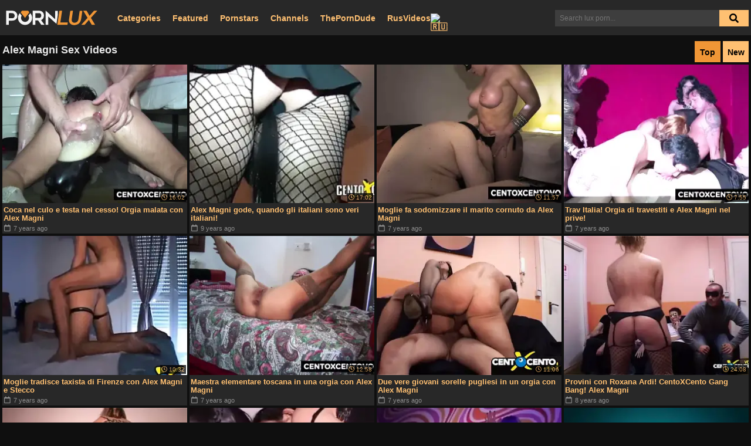

--- FILE ---
content_type: text/html; charset=UTF-8
request_url: https://pornlux.com/pornstar/alex-magni
body_size: 12309
content:
<!doctype html>
<html xml:lang="en" lang="en">

<head>
<meta http-equiv="Content-Type" content="text/html; charset=utf-8"/>
<meta name="viewport" content="width=device-width, initial-scale=1">
<meta name="RATING" content="RTA-5042-1996-1400-1577-RTA" />

<title>Alex Magni's Porn Videos | Pornlux</title>
<meta name="description" content="Watch free XXX videos with pornstar Alex Magni ❤️ right HERE!">

<link rel="shortcut icon" href="/favicon.ico" type="image/x-icon">
<link rel="apple-touch-icon" sizes="180x180" href="/apple-touch-icon.png">
<link rel="icon" type="image/png" sizes="32x32" href="/favicon-32x32.png">
<link rel="icon" type="image/png" sizes="16x16" href="/favicon-16x16.png">
<link rel="manifest" href="/site.webmanifest">
<link rel="mask-icon" href="/safari-pinned-tab.svg" color="#5bbad5">
<meta name="msapplication-TileColor" content="#da532c">
<meta name="theme-color" content="#ffffff">

<script src="/cdn-cgi/scripts/7d0fa10a/cloudflare-static/rocket-loader.min.js" data-cf-settings="04a8fd7fee36b7fd5c4ad5db-|49"></script><link rel="preload" as="style" onload="this.onload=null;this.rel='stylesheet'" href="https://use.fontawesome.com/releases/v5.3.1/css/all.css">
<noscript>
	<link href="https://use.fontawesome.com/releases/v5.3.1/css/all.css" rel="stylesheet" type="text/css" />
</noscript>


<script src="https://analytics.ahrefs.com/analytics.js" data-key="642CBT7+VBQgIU40Wf8F3Q" async type="04a8fd7fee36b7fd5c4ad5db-text/javascript"></script>

<script type="04a8fd7fee36b7fd5c4ad5db-text/javascript" src="/static/main.js?v=6" defer></script>
<style>
html, body, div, span, applet, object, iframe,
h1, h2, h3, h4, h5, h6, p, blockquote, pre,
a, abbr, acronym, address, big, cite, code,
del, dfn, em, img, ins, kbd, q, s, samp,
small, strike, strong, sub, sup, tt, var,
b, u, i, center,
dl, dt, dd, ol, ul, li,
fieldset, form, label, legend,
table, caption, tbody, tfoot, thead, tr, th, td,
article, aside, canvas, details, embed, 
figure, figcaption, footer, header, hgroup, 
menu, nav, output, ruby, section, summary,
time, mark, audio, video {
	margin: 0;
	padding: 0;
	border: 0;
	font-size: 100%;
	font: inherit;
	vertical-align: baseline;
}
/* HTML5 display-role reset for older browsers */
article, aside, details, figcaption, figure, 
footer, header, hgroup, menu, nav, section {
	display: block;
}
body {
	line-height: 1;
}
h1.player-header {
	font-size: 18px;
	padding: 13px;
}
ol, ul {
	list-style: none;
}
blockquote, q {
	quotes: none;
}
blockquote:before, blockquote:after,
q:before, q:after {
	content: '';
	content: none;
}
table {
	border-collapse: collapse;
	border-spacing: 0;
}
textarea, select, input, button { outline: none; }

.logo_image {
	width: 156px;
	height: 26px;
	background-size: 100%;
	background-repeat: no-repeat;
	background-image: url("data:image/svg+xml,%3C%3Fxml version='1.0' encoding='utf-8'%3F%3E%3Csvg version='1.1' id='Layer_1' xmlns='http://www.w3.org/2000/svg' xmlns:xlink='http://www.w3.org/1999/xlink' x='0px' y='0px' viewBox='0 0 1704.3 273.8' style='enable-background:new 0 0 1704.3 273.8;' xml:space='preserve'%3E%3Cstyle type='text/css'%3E .st0%7Bfill:%23F4F4F4;%7D .st1%7Bfill:%23F09636;%7D%0A%3C/style%3E%3Cg%3E%3Cpath class='st0' d='M549.5,182.8c0,28,0,55.3,0,82.9c-16.6,0-32.8,0-49.3,0c0-87.3,0-174.5,0-262.2c2.2,0,4.2,0,6.2,0 c38.2,0,76.3,0,114.5,0c50.9,0,88.1,37.6,88.3,88.6c0.2,32-11.1,58.1-37.5,77c-5,3.5-10.6,6.1-16.2,9.3 c21.4,28.8,42.9,57.8,64.9,87.4c-2.2,0.2-3.6,0.4-4.9,0.4c-16.7,0-33.3-0.1-50,0.1c-3.9,0.1-6.4-1.1-8.7-4.3 c-18.1-25.1-36.5-50.1-54.6-75.2c-2.2-3-4.4-4.3-8.2-4.2c-12.8,0.2-25.7,0.1-38.5,0.1C553.7,182.5,552,182.6,549.5,182.8z M549.9,48c0,30.3,0,60,0,89.8c24.2,0,48,0.5,71.8-0.2c13.4-0.4,23.9-7.5,30.9-19.2c8.8-14.7,8.2-30.3,2.8-45.7 c-5.6-15.9-17.8-24-34.7-24.4c-6-0.2-12-0.2-18-0.2C585.3,47.9,567.8,48,549.9,48z'/%3E%3Cpath class='st0' d='M942.1,247.9c-51.1-46.1-101.2-91.3-152.4-137.4c0,52.4,0,103.8,0,155.3c-16.8,0-32.9,0-49.5,0 c0-87.1,0-174.1,0-261.4c3.2-1.2,5.6-0.1,8.2,2.3C803,56.9,857.6,107,912.1,157.2c1.4,1.3,2.9,2.5,5.3,4.5c0-53,0-105,0-157.4 c17,0,33.4,0,50.5,0c0,1.8,0,3.5,0,5.3c0,20.3,0.6,40.7-0.3,61c-0.6,13.2-3.2,26.4-5.1,39.6c-5.4,37.4-11,74.7-16.5,112.1 C944.8,230.4,943.5,238.6,942.1,247.9z'/%3E%3Cpath class='st0' d='M4.2,3.4c2,0,4,0,6,0c37.3,0,74.7,0,112,0c49.8,0,91.7,42,91.7,91.9c0,30.3-9.8,56-34.9,74.2 c-18,13.1-38.8,18-60.7,18.4c-19.5,0.3-39,0.1-58.5,0.1c-1.8,0-3.6,0-5.7,0c0,26.1,0,51.7,0,77.7c-16.8,0-33.2,0-49.9,0 C4.2,178.5,4.2,91.3,4.2,3.4z M54.2,142c25.2,0,49.8,0.3,74.4-0.2c8.9-0.2,17-4.4,22.7-11.2c13.5-16,15.5-34.4,7.8-53.4 c-7.5-18.6-22.2-28.4-42.2-29c-20-0.5-40-0.2-60-0.2c-0.9,0-1.9,0.3-2.8,0.5C54.2,79.9,54.2,111,54.2,142z'/%3E%3Cpath class='st0' d='M258.6,49.4c8.2,10.3,16.1,20.4,24,30.4c2.9,3.7,5.6,7.5,8.7,10.9c2.3,2.6,2.4,4.6,0.6,7.8 c-21.6,37.8-8.4,83.5,29.9,104.2c41.4,22.3,95.4-1.5,106.9-46.9c5.1-20.4,2.5-39.6-7.9-57.8c-0.8-1.4-1.4-4.1-0.6-5.1 c11.1-14.5,22.5-28.9,33.9-43.3c38,38.8,50.2,114.4,3.4,170.6c-49,58.9-135.8,64-191.7,10.9C211.7,179.9,213.8,98.6,258.6,49.4z'/%3E%3Cpath class='st1' d='M1661.8,265.9c-20.7,0-40.5,0.1-60.3-0.2c-1.4,0-3.2-2-4-3.5c-15.9-27.5-31.7-55.1-47.5-82.6 c-0.9-1.6-1.9-3-3.2-5.1c-8.1,9.3-16,18.3-23.8,27.3c-17.7,20.4-35.4,40.7-53.2,61c-1.1,1.3-2.8,2.8-4.2,2.8 c-19.8,0.2-39.6,0.1-60.5,0.1c5.9-6.6,11.1-12.6,16.4-18.4c31.9-35.4,63.7-70.8,95.7-106.1c3.4-3.8,4-6.3,1.1-10.9 c-25-40.7-49.6-81.6-74.3-122.4c-0.7-1.1-1.2-2.3-2.1-4.1c7.3,0,13.9,0,20.5,0c12.2,0,24.3,0.1,36.5-0.1c3.8-0.1,5.8,1,7.8,4.4 c16.1,28.5,32.5,56.9,48.9,85.3c0.8,1.4,1.7,2.8,2.9,4.6c7.6-8.7,14.9-17,22.2-25.3c19-21.9,38-43.8,57.1-65.6 c1.3-1.5,3.4-3.1,5.1-3.1c19.5-0.2,38.9-0.1,59.5-0.1c-3.5,4-6.4,7.3-9.3,10.5c-35.5,39.5-71,79.1-106.6,118.5 c-2.5,2.8-2,4.6-0.3,7.3c24,39.6,47.8,79.2,71.7,118.7C1659,261,1660.1,263,1661.8,265.9z'/%3E%3Cpath class='st1' d='M1375,4.3c16.6,0,32.9,0,49.7,0c-1.6,11.5-3.2,22.6-4.9,33.8c-3.5,24-7,48-10.7,72 c-3.7,23.4-5.8,47.4-12.2,70.1c-14.6,51.8-50.4,81.1-103.4,88.9c-22.6,3.4-45.2,2.2-66.7-6.7c-30.3-12.6-46.5-35.7-50.8-67.9 c-2.1-15.9,0.3-31.5,2.7-47.1c3.9-25.9,7.7-51.9,11.6-77.8c3.1-20.7,6-41.4,9.2-62.1c0.2-1.2,2.1-3.1,3.2-3.2 C1218,4,1233.5,4,1249.7,4c-1.4,9.6-2.7,18.7-4.1,27.9c-3.8,26.1-7.7,52.3-11.5,78.4c-2.5,16.8-5,33.5-7.5,50.2 c-2,13.2-1.8,26.1,4.1,38.5c7.8,16.1,21,24.5,38.3,26.9c41,5.6,76.4-21.7,82.3-62.6c6-41.9,12.4-83.8,18.7-125.7 c1.5-9.9,2.8-19.7,4.3-29.6C1374.4,6.8,1374.7,5.5,1375,4.3z'/%3E%3Cpath class='st1' d='M1153.2,221.8c-2.2,15.1-4.4,29.4-6.5,43.8c-62.9,0-125.6,0-188.7,0c1.8-12.6,3.6-24.9,5.5-37.2 c4.2-28.4,8.4-56.8,12.6-85.3c4.1-27.9,8.2-55.8,12.4-83.7c2.5-17.1,5.1-34.2,7.6-51.2c0.3-2.2,0.2-4.3,3.4-4.3 c15.5,0.1,30.9,0,47.2,0c-10.7,72.7-21.4,145-32.2,217.9C1061,221.8,1106.8,221.8,1153.2,221.8z'/%3E%3Cpath class='st1' d='M356.5,136.5c-18.4-23.3-36.3-46.1-54.2-68.8c-8-10.2-16-20.5-24.2-30.6c-2.2-2.7-2.7-4.6-0.2-7.6 c6-7.1,11.7-14.5,17.3-21.9c2-2.6,4.1-3.7,7.5-3.7c35.8,0.1,71.7,0.1,107.5,0c3.2,0,5.3,0.9,7.1,3.3c6,7.8,12.2,15.4,18.1,23.2 c0.9,1.2,1.1,4,0.3,5C409.7,69,383.3,102.5,356.5,136.5z'/%3E%3C/g%3E%3C/svg%3E%0A");
}

#mob-bars{
    height: 20px;
    width: 40px;
    position: absolute;
    top: 12px;
    right: 15px;
    display: none;
    cursor: pointer;
}

.ico-bar {
    background: #fff;
    height: 6px;
    width: 100%;
    border-radius: 1px;
    position: absolute;
    left: 0;
    background-color: #FFC072;
}

.ico-bar:first-child {top:0}
.ico-bar:nth-child(2){top:12px}
.ico-bar:nth-child(3){top:24px}

#gotop {
    position: fixed;
    z-index: 50;
    width: 50px;
    height: 50px;
    background: #ccc;
    bottom: 15px;
    right: 15px;
    border-radius: 100%;
    opacity: .8;
}

#gotop:hover{
	cursor: pointer;
	opacity: .9;
}

#gotop > i{
	position: relative;
	color: #828282;
	top: 11px;
	left: 15px;
	font-size: 24px;
}

body {
	background: #0F0F0F;
	font-family: Arial, Helvetica, sans-serif;
	margin: 0 !important;
	padding: 0 !important;
	color: white;
}
.submit_block, .more_btn {
	background: #FFC072;
}
a, .tt-suggestion {
	color: #FFC072;
	text-decoration: none;
}
.main {
	max-width: 1320px;
	margin: 0px auto;
	position: relative;
}
.header_container {
	position: relative;
}
.logo_holder {
	position: absolute;
	width: 100%;
}
.logo {
	margin-top: 18px;
	margin-left: 10px;
	display: inline-block;
}
.search_bar {
	position: absolute;
	right: 4px;
	top: 17px;
}
.header {
	height: 60px;
	margin-bottom: 4px;
}
.header, .thumb_inner, .footer {
	background: #282828;
}
h2, .subheader {
	font-size: 18px;
	line-height: 18px;
	font-weight: 700;
	color: #e8e8e8;
	margin-top: 16px;
	margin-bottom: 14px;
}
input[type="search"]::-ms-clear {  display: none; width : 0; height: 0; }
input[type="search"]::-ms-reveal {  display: none; width : 0; height: 0; }
input[type="search"]::-webkit-search-decoration,
input[type="search"]::-webkit-search-cancel-button,
input[type="search"]::-webkit-search-results-button,
input[type="search"]::-webkit-search-results-decoration { display: none; }
input[type="search"]{
	color: #ddd;
	background: #3e3e3e;
	border: 0px;
	appearance: none;
	-webkit-appearance: none;
}
#search_input {
	width: 280px;
	height: 28px;
	padding-left: 8px;
	vertical-align: top;
	margin-right: 50px;
	font-size: 12px;
	border-radius: 0;
}
.submit {
	border: none;
	background: transparent;
	height: 28px;
	width: 50px;
	position: absolute;
	right: 0px;
	top: 0px;
}
.submit_block {
	position: absolute;
	right: 0px;
	height: 28px;
	width: 50px;
}
.glass_icon {
	color: black;
	position: absolute;
	top: 6px;
	right: 17px;
}
.submit:hover {
	cursor: pointer;
}
.thumbs {
	margin: 0px 2px;
}
.thumb {
	width: 25%;
	position: relative;
	float: left;
}
.thumb_inner {
	margin: 2px;
}
.thumb_img_holder {
	height: 0px;
	padding-bottom: 75%;
	overflow: hidden;
	position: relative;
	display: block;
	background: black;
}
.thumb_img_holder > img {
	height: 100%;
	width: 100%;
	position: absolute;
}
.thumb_preview{
	position: absolute;
	z-index: 999;
	width: 100%;
	height: 100%;
	text-align: center;
}
.preview_video{
	height: 100%;
	pointer-events: none;
}
.thumb_title {
	display: block;
	max-height: 24px;
	overflow: hidden;
	font-size: 13px;
	font-weight: 700;
	padding: 5px 2px;
	margin-bottom: 2px;
	line-height: 14px;
}
.thumb_link {
	position: relative;
	display: block;
}
.timestamp {
	margin: 2px;
	margin-top: 0px;
	color: #8e8e8e;
	font-size: 11px;
	height: 16px;
	display: inline-block;
	position: relative;
	margin-left: 3px;
	bottom: 2px;
}
.thumb_vid_len {
	background: #000;
	position: absolute;
	opacity: .75;
	bottom: 2px;
	right: 2px;
	padding: 2px;
	white-space: nowrap;
	font-size: 10px;
	display: inline-block;
	height: 11px;
}
.vidinfo {
	height: 52px;
}
.thum_vid_len, .thumb_vid_len:hover {
	color: #ccc !important;
}
.timestamp > i {
	display: inline-block;
	font-size: 12px;
	min-width: 13px;
}
.thumb_vid_len > i{
	display: inline-block;
	width: 10px;
}
.rel_item{
	align-items: stretch;
	display: flex;
	height: 24px;
	order: 0;
}
.rel_item.hidden{
	visibility: hidden;
	order: 5;
}
.rel_toggle{
	width: 25px;
}
.rel_toggle > span{
	background: #434343;
	border-radius: 2px;
	width: 100%;
	text-align: center;
	display: inline-block;
	pointer-events: none;
}
i.toggle{
	transform: none;
	line-height: 24px;
	font-size: 14px;
	pointer-events: none;
}
i.toggle.collapsed{
	transform: rotate(180deg);
}
.rel_tag {
	padding: 0 8px;
	display: inline-flex;
	font-size: 12px;
	font-weight: 700;
	line-height: 24px;
	background: #2f2f2f;
	border-radius: 2px;
}
.rel_tag > i, .vidtags > i, .tt-suggestion > i{
	margin-right:3px;
	min-width: 16px;
	display: inline-block;
}
.rel_tag > i{
	line-height: 24px;
}
.rel_tags {
	display: flex;
	flex-flow: wrap;
	overflow: hidden;
	margin: 9px 0 0 0;
	gap: 10px;
}

.rel_tags.collapsed{
	max-height: 58px;
}

.page_nav{
	clear: both;
	text-align: center !important;
	font-size: 15px;
	padding: 15px 0;
	height: 100%;
	width: 100%;
}

.pagination{
	padding: 0 2px;
}

.pagination > li{
	display: inline-block;
	margin: 9px 9px 0 0;
}

.pagination > li.active > span{
	background: #F09636;
	color: #000;
	cursor: default;
}

.pagination > li > a, .pagination > li > span{
	display: block;
	font-size: 20px;
	height: 20px;
	text-decoration: none;
	padding: 7px 13px;
	border: 1px solid #303030;
	border-radius: 2px;
}

.footer {
	font-size: 12px;
	margin-top: 12px;
	padding: 28px 12px 14px 12px;
	color: #aaa;
}

.margin_maker {
	margin-left: 4px;
	margin-right: 4px;
}

.tt-menu {
    background-color: rgba(0, 0, 0, .95);
    width: 100%;
    z-index: 2;
    font-size: 16px;
    line-height: 36px;
    text-align: left;
    position: absolute;
    top: 100%;
    left: 0px;
    z-index: 1000;
}
.tt-dataset {
	padding: 4px;
}

.btn{
	background: #FFC072;
	padding: 0 8px;
	height: 36px;
	display: inline-block;
	font-size: 16px;
	line-height: 38px;
	font-weight: 700;
	text-align: center;
	color: black;
}

.btn > i{
	margin-right: 3px;
}

.btn:hover{
	color: black;
	background: #F09636;
}

.more_btn {
	position: absolute;
	right: 12px;
	top: -9px;
	font-size: 14px;
}

.mobmen {
	opacity: 0.87;
	background: black;
	position: fixed;
	top: 0;
	left: 0;
	width: 100%;
	height: 100%;
	z-index: 3;
}
.mobmen + span {
	position: fixed;
	right: 0;
	top: 0;
	width: 60%;
	height: 100%;
	opacity: 1;
	background: black;
	z-index: 9999;
	border-left: 1px solid #333232;
}
.xgp {
	display: none;
}

.side-header{
	margin-left: 10px;
	margin-top: 15px;
}

.side-header > i{
	margin-right: 4px;
}

.side-list{
	margin-left: 10px;
}

.side-list > li{
	margin-top: 10px;
}

.last-search{
	font-weight: 700;
	font-size: 14px;
}

a:hover, .thumb_link:hover ~ .vidinfo .thumb_title, .tt-cursor, .tt-highlight {
	color: #F09636;
}
.tt-highlight{
	font-weight: bold;
}
.tt-suggestion:hover {
	cursor: pointer;
}
.tt-suggestion.selected, .tt-suggestion:hover {
	background: #2d2d2d;
}
.submit_block:hover, .more_btn.selected {
	background: #F09636;
}
.btn.selected:hover {
	cursor: default;
}
.bmb {
	position: static;
	display: inline-block;
	width: 170px;
	margin-top: 4px;
	margin-bottom: 6px;
}
.centered {
	text-align: center;
}
.navtabs {
	display: flex;
	position: absolute;
	align-items: center;
	left: 200px;
	top: 21px;
	font-size: 14px;
	font-weight: 700;
}
.nta {
	display: inline-flex;
	height: 20px;
	margin-right: 20px;
	align-items: center;
}
#rusvideos-navtab {
	gap: 3px;
}
.xgp > .nta {
	display: block;
	border-bottom: 1px solid #333232;
	padding: 26px 0px 26px 10px;
	font-size: 14px;
	font-weight: 700;
	text-transform: uppercase;
}
.clsr {
	position: absolute;
	left: -40px;
	top: -6px;
	font-size: 60px;
	font-weight: 700;
	color: #d2d2d2;
}
.clear_both{
	clear:both
}


@media (max-width: 1150px) {
	.navtabs {
		left: 180px;
		font-size: 12px;
	}
}
@media (max-width: 1020px) {
	#rusvideos-navtab{
		display: none;
	}
}
@media (max-width: 910px) {
		.thumb {
		width: 33.3333333%;
	}
			#gotop {
		height: 65px;
		width: 65px;
		opacity: .65;
	}
	#gotop > i{
		font-size: 30px;
		left: 20px;
		top: 16px;
	}
}
@media (max-width: 940px) {
	.header {
		height: 102px;
	}
	.search_bar, .logo_holder {
		position: relative;
		display: block;
		top: initial;
		right: initial;
		left: initial;
	}
	.search_bar_wrap {
		text-align: center;
		margin-bottom: 12px;
	}
	.search_bar {
		display: inline-block;
		width: 100%;
	}
	#search_input {
		width: 100%;
		height: 48px;
		font-size: 16px;
		padding-left: 48px;
		margin-right: 0px;
		box-sizing: border-box;
	}
	.logo_holder {
		margin-bottom: 0px;
	}
	.submit_block {
		display: none;
	}
	.logo {
		margin: 14px 0 12px 4px;
	}
	.nta {
		margin: 0;
	}
	.navtabs {
		display: none;
	}
	.glass_icon {
		z-index: 1;
		right: initial;
		left: 9px;
		top: 12px;
		font-size: 24px;
		color: #ccc;
	}
	.submit {
		right: initial;
		left: 0px;
		height: 48px;
		width: 48px;
		z-index: 2;
	}
	#mob-bars{
		display: block;
	}
		.thumbs {
		margin: 0px 2px;
	}
		.more_btn {
		right: 4px;
	}
	.margin_maker {
		margin-left: 4px;
		margin-right: 4px;
	}
	.sortby {
		right: 4px !important;
	}
	
	.rel_tags.collapsed{
		max-height: 52px;
	}
	.rel_tags{
		gap: 4px;
	}
	.rel_tag{
		padding: 0 5px;
	}
}

@media (max-width: 610px) {
		.thumb {
		width: 50%;
	}
		}
@media (max-width: 400px) {
	.not_current {
		display: none;
	}
	h2, .subheader {
		font-size: 16px;
	}
}
@media (max-width: 350px) {
	.nta {
		font-size: 12px;
		margin: 0px 3px;
	}
}
.sortby {
	position: absolute;
	right: 4px;
	top: -6px;
}
.sortby > .more_btn {
	position: relative;
	right: initial;
	top: initial;
	bottom: initial;
	display: inline-block;
	margin-left: 4px;
	width: 28px;
}

.dots-load {
    position: absolute;
    display: inline-block;
    width: 50%;
    height: 10px;
    top: 21px;
    -webkit-transform: translateX(-50%);
    transform: translateX(-50%);
    bottom: 0;
    left: 50%;
    text-align: center;
}

.dots-load>.dot {
    width: 10px;
    height: 10px;
    border-radius: 50%;
    -webkit-animation: dots 2s steps(240) infinite;
    animation: dots 2s steps(240) infinite;
    margin: 0 2px;
    display: inline-block;
    background: #fff;
    -webkit-transform: scale(0,0);
    transform: scale(0,0);
    will-change: transform;
}

.dots-load>.dot:first-child{
    -webkit-animation-delay: -240ms;
    animation-delay: -240ms;
}

.dots-load>.dot:last-child{
    -webkit-animation-delay: 240ms;
    animation-delay: 240ms;
}

#ajax-loading{
    width: 100%;
    margin-top:10px;
}
#ajax-loading .dots-load{
    position: unset;
    display: block;
    transform: none;
    -webkit-transform:none;
    width:100%;
    height: auto;
}

@-webkit-keyframes dots {
    0%,20%,60%,to {
        -webkit-transform: scale(0,0);
    }

    40% {
        -webkit-transform: scale(1,1);
    }
}

@keyframes dots {
    0%,20%,60%,to {
        -webkit-transform: scale(0,0);
        transform: scale(0,0);
    }

    40% {
        -webkit-transform: scale(1,1);
        transform: scale(1,1);
    }
}

</style> 	 </head>
<body>
	<script type="04a8fd7fee36b7fd5c4ad5db-text/javascript">new Image().src = "https://counter.yadro.ru/hit?r"+escape(document.referrer)+((typeof(screen)=="undefined")?"":";s"+screen.width+"*"+screen.height+"*"+(screen.colorDepth?screen.colorDepth:screen.pixelDepth))+";u"+escape(document.URL)+";h"+escape(document.title.substring(0,150))+";"+Math.random();</script><div class="header">
	<div class="main">
		<div class="logo_holder"><a href="/" class="logo" aria-label="Homepage link"><div class="logo_image"></div></a></div>
		<div class="search_bar_wrap">
			<div class="search_bar">
				<div class="submit_block"></div>
				<i class="fas fa-search glass_icon"></i>
				<form action="/videos" id="search_form" data-url="/videos/%query%">
					<input id="search_input" type="search" placeholder="Search lux porn..." name="q" autocomplete="off" />
					<span id="suggest_container"></span>

					<input class="submit" type="submit" value="" aria-label="Search button" />
				</form>
			</div>
		</div>
		<div class="navtabs">
			<a class="nta" href="/categories">Categories</a>
			<a class="nta" href="/videos/featured">Featured</a>
			<a class="nta" href="/pornstars">Pornstars</a>
			<a class="nta" href="/channels">Channels</a>
			<a class="nta" href="https://theporndude.com/" rel="nofollow">ThePornDude</a>
			<a class="nta" id="rusvideos-navtab" href="https://rusvideos.com/" target="_blank" title="Russian porn"><span>RusVideos</span> <img src="https://twemoji.maxcdn.com/v/latest/svg/1f1f7-1f1fa.svg" width="17" height="17" alt="🇷🇺"></a>
		</div>
		<span id="mob-bars" onclick="if (!window.__cfRLUnblockHandlers) return false; $('.xgp').show()" data-cf-modified-04a8fd7fee36b7fd5c4ad5db-=""><span class="ico-bar"></span><span class="ico-bar"></span><span class="ico-bar"></span></span>
	</div>
	<div class="mobmen xgp" onclick="if (!window.__cfRLUnblockHandlers) return false; $('.xgp').hide()" data-cf-modified-04a8fd7fee36b7fd5c4ad5db-="">
	</div>
	<span class="xgp">
		<a class="nta" href="/categories">Categories</a>
		<a class="nta" rel="nofollow" href="/videos/featured">Featured Videos</a>
		<a class="nta" href="/pornstars">Pornstars</a>
		<a class="nta" href="/channels">Channels</a>
		<a class="nta" href="https://rusvideos.com/" target="_blank">Russian porn 🇷🇺</a>

		
		<div class="clsr" onclick="if (!window.__cfRLUnblockHandlers) return false; $('.xgp').hide()" data-cf-modified-04a8fd7fee36b7fd5c4ad5db-="">&times;</div>
	</span>
</div>

<div class="main">

<div style="position:relative">
	<div class="sortby">
        <a class="btn more_btn selected" href="/pornstar/alex-magni">Top</a><a rel="nofollow" class="btn more_btn" href="/pornstar/alex-magni?sort=new">New</a>
	</div>
<h1 class="subheader margin_maker">Alex Magni Sex Videos</h1>
</div>
<script type="04a8fd7fee36b7fd5c4ad5db-text/javascript">
	var query = "alex magni";
	var ajax_url = "/pornstar";
	var next_page = 2;
	var sort = "";
</script>
<div class="thumbs">

						<div class="thumb">
			<div class="thumb_inner">
				<a target="_blank" rel="nofollow" class="thumb_link th_derp" href="/video/xh8839271">
					<div class="thumb_img_holder">
						<div class="thumb_preview" data-preview="4pm.t.44.081x042/172/938/800/gZyQn2i0BNen78VOqTXmDI/a/moc.ndchx.1v-bmuht//:sptth"></div>						<img src="https://t.porniux.com/videos/xh8839271.webp" alt="Coca nel culo e testa nel cesso! Orgia malata con Alex Magni" />
					</div>
					<div class="thumb_vid_len"><i class="far fa-clock"></i> 16:02</div>
				</a>
				<div class="vidinfo">
					<a target="_blank" rel="nofollow" href="/video/xh8839271" class="thumb_title thumb_link">
						Coca nel culo e testa nel cesso! Orgia malata con Alex Magni					</a>
					<div class="timestamp"><i class="far fa-calendar"></i> <span>7 years ago</span></div>
				</div>
			</div>
		</div>
					<div class="thumb">
			<div class="thumb_inner">
				<a target="_blank" rel="nofollow" class="thumb_link th_derp" href="/video/xh5793459">
					<div class="thumb_img_holder">
						<div class="thumb_preview" data-preview="4pm.t.44.081x042/954/397/500/Q6Ci-qGm61LQY7CR0OnC_A/a/moc.ndchx.9v-bmuht//:sptth"></div>						<img src="https://t.porniux.com/videos/xh5793459.webp" alt="Alex Magni gode, quando gli italiani sono veri italiani!" />
					</div>
					<div class="thumb_vid_len"><i class="far fa-clock"></i> 17:02</div>
				</a>
				<div class="vidinfo">
					<a target="_blank" rel="nofollow" href="/video/xh5793459" class="thumb_title thumb_link">
						Alex Magni gode, quando gli italiani sono veri italiani!					</a>
					<div class="timestamp"><i class="far fa-calendar"></i> <span>9 years ago</span></div>
				</div>
			</div>
		</div>
					<div class="thumb">
			<div class="thumb_inner">
				<a target="_blank" rel="nofollow" class="thumb_link th_derp" href="/video/xh9658523">
					<div class="thumb_img_holder">
						<div class="thumb_preview" data-preview="4pm.t.44.081x042/325/856/900/gdiGbhx7UR1H2x11-Tf8tr/a/moc.ndchx.3v-bmuht//:sptth"></div>						<img src="https://t.porniux.com/videos/xh9658523.webp" alt="Moglie fa sodomizzare il marito cornuto da Alex Magni" />
					</div>
					<div class="thumb_vid_len"><i class="far fa-clock"></i> 11:57</div>
				</a>
				<div class="vidinfo">
					<a target="_blank" rel="nofollow" href="/video/xh9658523" class="thumb_title thumb_link">
						Moglie fa sodomizzare il marito cornuto da Alex Magni					</a>
					<div class="timestamp"><i class="far fa-calendar"></i> <span>7 years ago</span></div>
				</div>
			</div>
		</div>
					<div class="thumb">
			<div class="thumb_inner">
				<a target="_blank" rel="nofollow" class="thumb_link th_derp" href="/video/xh8839320">
					<div class="thumb_img_holder">
						<div class="thumb_preview" data-preview="4pm.t.44.081x042/023/938/800/wO8owEmxYk4vhTdFVpODBs/a/moc.ndchx.0v-bmuht//:sptth"></div>						<img src="https://t.porniux.com/videos/xh8839320.webp" alt="Trav Italia! Orgia di travestiti e Alex Magni nel prive!" />
					</div>
					<div class="thumb_vid_len"><i class="far fa-clock"></i> 7:55</div>
				</a>
				<div class="vidinfo">
					<a target="_blank" rel="nofollow" href="/video/xh8839320" class="thumb_title thumb_link">
						Trav Italia! Orgia di travestiti e Alex Magni nel prive!					</a>
					<div class="timestamp"><i class="far fa-calendar"></i> <span>7 years ago</span></div>
				</div>
			</div>
		</div>
					<div class="thumb">
			<div class="thumb_inner">
				<a target="_blank" rel="nofollow" class="thumb_link th_derp" href="/video/xh9095803">
					<div class="thumb_img_holder">
						<div class="thumb_preview" data-preview="4pm.t.44.081x042/308/590/900/gplTYE9dzUePH-X4UGrn_6/a/moc.ndchx.3v-bmuht//:sptth"></div>						<img src="https://t.porniux.com/videos/xh9095803.webp" alt="Moglie tradisce taxista di Firenze con Alex Magni e Stecco" />
					</div>
					<div class="thumb_vid_len"><i class="far fa-clock"></i> 10:32</div>
				</a>
				<div class="vidinfo">
					<a target="_blank" rel="nofollow" href="/video/xh9095803" class="thumb_title thumb_link">
						Moglie tradisce taxista di Firenze con Alex Magni e Stecco					</a>
					<div class="timestamp"><i class="far fa-calendar"></i> <span>7 years ago</span></div>
				</div>
			</div>
		</div>
					<div class="thumb">
			<div class="thumb_inner">
				<a target="_blank" rel="nofollow" class="thumb_link th_derp" href="/video/xh10464162">
					<div class="thumb_img_holder">
						<div class="thumb_preview" data-preview="4pm.t.44.081x042/261/464/010/Afq5bjnqWILmTEHXwNeOTe/a/moc.ndchx.2v-bmuht//:sptth"></div>						<img src="https://t.porniux.com/videos/xh10464162.webp" alt="Maestra elementare toscana in una orgia con Alex Magni" />
					</div>
					<div class="thumb_vid_len"><i class="far fa-clock"></i> 12:58</div>
				</a>
				<div class="vidinfo">
					<a target="_blank" rel="nofollow" href="/video/xh10464162" class="thumb_title thumb_link">
						Maestra elementare toscana in una orgia con Alex Magni					</a>
					<div class="timestamp"><i class="far fa-calendar"></i> <span>7 years ago</span></div>
				</div>
			</div>
		</div>
					<div class="thumb">
			<div class="thumb_inner">
				<a target="_blank" rel="nofollow" class="thumb_link th_derp" href="/video/xh9653115">
					<div class="thumb_img_holder">
						<div class="thumb_preview" data-preview="4pm.t.44.081x042/511/356/900/w_5v-6fRnQKHVzX8u8GoJT/a/moc.ndchx.5v-bmuht//:sptth"></div>						<img src="[data-uri]" data-src="https://t.porniux.com/videos/xh9653115.webp" alt="Due vere giovani sorelle pugliesi in un orgia con Alex Magni" />
					</div>
					<div class="thumb_vid_len"><i class="far fa-clock"></i> 11:06</div>
				</a>
				<div class="vidinfo">
					<a target="_blank" rel="nofollow" href="/video/xh9653115" class="thumb_title thumb_link">
						Due vere giovani sorelle pugliesi in un orgia con Alex Magni					</a>
					<div class="timestamp"><i class="far fa-calendar"></i> <span>7 years ago</span></div>
				</div>
			</div>
		</div>
					<div class="thumb">
			<div class="thumb_inner">
				<a target="_blank" rel="nofollow" class="thumb_link th_derp" href="/video/xh8105473">
					<div class="thumb_img_holder">
						<div class="thumb_preview" data-preview="4pm.t.44.081x042/374/501/800/QzlLVMP_rnVzTtFBStsE2P/a/moc.ndchx.3v-bmuht//:sptth"></div>						<img src="[data-uri]" data-src="https://t.porniux.com/videos/xh8105473.webp" alt="Provini con Roxana Ardi! CentoXCento Gang Bang! Alex Magni" />
					</div>
					<div class="thumb_vid_len"><i class="far fa-clock"></i> 24:08</div>
				</a>
				<div class="vidinfo">
					<a target="_blank" rel="nofollow" href="/video/xh8105473" class="thumb_title thumb_link">
						Provini con Roxana Ardi! CentoXCento Gang Bang! Alex Magni					</a>
					<div class="timestamp"><i class="far fa-calendar"></i> <span>8 years ago</span></div>
				</div>
			</div>
		</div>
					<div class="thumb">
			<div class="thumb_inner">
				<a target="_blank" rel="nofollow" class="thumb_link th_derp" href="/video/xh9095824">
					<div class="thumb_img_holder">
						<div class="thumb_preview" data-preview="4pm.t.44.081x042/428/590/900/gHaCAWc-5DRlgsPnMZnK7r/a/moc.ndchx.4v-bmuht//:sptth"></div>						<img src="[data-uri]" data-src="https://t.porniux.com/videos/xh9095824.webp" alt="Laura milf di Rimini inculata da Alex Magni" />
					</div>
					<div class="thumb_vid_len"><i class="far fa-clock"></i> 10:51</div>
				</a>
				<div class="vidinfo">
					<a target="_blank" rel="nofollow" href="/video/xh9095824" class="thumb_title thumb_link">
						Laura milf di Rimini inculata da Alex Magni					</a>
					<div class="timestamp"><i class="far fa-calendar"></i> <span>7 years ago</span></div>
				</div>
			</div>
		</div>
					<div class="thumb">
			<div class="thumb_inner">
				<a target="_blank" rel="nofollow" class="thumb_link th_derp" href="/video/xh9095782">
					<div class="thumb_img_holder">
						<div class="thumb_preview" data-preview="4pm.t.44.081x042/287/590/900/AivkQ6NnN71JUrkwHkIaEg/a/moc.ndchx.2v-bmuht//:sptth"></div>						<img src="[data-uri]" data-src="https://t.porniux.com/videos/xh9095782.webp" alt="Giovani curiose scopano Alex Magni! Fighe e maiale!" />
					</div>
					<div class="thumb_vid_len"><i class="far fa-clock"></i> 10:33</div>
				</a>
				<div class="vidinfo">
					<a target="_blank" rel="nofollow" href="/video/xh9095782" class="thumb_title thumb_link">
						Giovani curiose scopano Alex Magni! Fighe e maiale!					</a>
					<div class="timestamp"><i class="far fa-calendar"></i> <span>7 years ago</span></div>
				</div>
			</div>
		</div>
					<div class="thumb">
			<div class="thumb_inner">
				<a target="_blank" rel="nofollow" class="thumb_link th_derp" href="/video/xh6181841">
					<div class="thumb_img_holder">
						<div class="thumb_preview" data-preview="4pm.t.44.081x042/148/181/600/gvPZc5x7GWSRUfk4eFxV8A/a/moc.ndchx.1v-bmuht//:sptth"></div>						<img src="[data-uri]" data-src="https://t.porniux.com/videos/xh6181841.webp" alt="EUROPEI DI CALCIO... occhio ad ALEX MAGNI" />
					</div>
					<div class="thumb_vid_len"><i class="far fa-clock"></i> 1:20</div>
				</a>
				<div class="vidinfo">
					<a target="_blank" rel="nofollow" href="/video/xh6181841" class="thumb_title thumb_link">
						EUROPEI DI CALCIO... occhio ad ALEX MAGNI					</a>
					<div class="timestamp"><i class="far fa-calendar"></i> <span>9 years ago</span></div>
				</div>
			</div>
		</div>
					<div class="thumb">
			<div class="thumb_inner">
				<a target="_blank" rel="nofollow" class="thumb_link th_derp" href="/video/xh10464193">
					<div class="thumb_img_holder">
						<div class="thumb_preview" data-preview="4pm.t.44.081x042/391/464/010/wvv08wbz15ZUA39yGgIXPq/a/moc.ndchx.3v-bmuht//:sptth"></div>						<img src="[data-uri]" data-src="https://t.porniux.com/videos/xh10464193.webp" alt="Alex Magni  umilia e piscia in faccia a vecchia depravata" />
					</div>
					<div class="thumb_vid_len"><i class="far fa-clock"></i> 12:28</div>
				</a>
				<div class="vidinfo">
					<a target="_blank" rel="nofollow" href="/video/xh10464193" class="thumb_title thumb_link">
						Alex Magni  umilia e piscia in faccia a vecchia depravata					</a>
					<div class="timestamp"><i class="far fa-calendar"></i> <span>7 years ago</span></div>
				</div>
			</div>
		</div>
					<div class="thumb">
			<div class="thumb_inner">
				<a target="_blank" rel="nofollow" class="thumb_link th_derp" href="/video/xhxhDjsQw">
					<div class="thumb_img_holder">
						<div class="thumb_preview" data-preview="4pm.562h.t.87.892x625/587/053/320/w7JcH_PlZaKyqwrHR7nezo/a/moc.ndchx.5v-bmuht//:sptth"></div>						<img src="[data-uri]" data-src="https://t.porniux.com/videos/xhxhDjsQw.webp" alt="The tiger from Bergamo Syria enjoys and squirts with Alex Magni and Sissy Neri" />
					</div>
					<div class="thumb_vid_len"><i class="far fa-clock"></i> 10:18</div>
				</a>
				<div class="vidinfo">
					<a target="_blank" rel="nofollow" href="/video/xhxhDjsQw" class="thumb_title thumb_link">
						The tiger from Bergamo Syria enjoys and squirts with Alex Magni and Sissy Neri					</a>
					<div class="timestamp"><i class="far fa-calendar"></i> <span>2 years ago</span></div>
				</div>
			</div>
		</div>
					<div class="thumb">
			<div class="thumb_inner">
				<a target="_blank" rel="nofollow" class="thumb_link th_derp" href="/video/xh11523139">
					<div class="thumb_img_holder">
						<div class="thumb_preview" data-preview="4pm.t.44.081x042/931/325/110/A16cPpTiirj59rGiGR5lei/a/moc.ndchx.9v-bmuht//:sptth"></div>						<img src="[data-uri]" data-src="https://t.porniux.com/videos/xh11523139.webp" alt="Orgia a Firenze con Roberta Farnese ed Alex Magni" />
					</div>
					<div class="thumb_vid_len"><i class="far fa-clock"></i> 11:08</div>
				</a>
				<div class="vidinfo">
					<a target="_blank" rel="nofollow" href="/video/xh11523139" class="thumb_title thumb_link">
						Orgia a Firenze con Roberta Farnese ed Alex Magni					</a>
					<div class="timestamp"><i class="far fa-calendar"></i> <span>6 years ago</span></div>
				</div>
			</div>
		</div>
					<div class="thumb">
			<div class="thumb_inner">
				<a target="_blank" rel="nofollow" class="thumb_link th_derp" href="/video/xhxh4tB2R">
					<div class="thumb_img_holder">
						<div class="thumb_preview" data-preview="4pm.562h.t.87.892x625/323/915/220/wFugZiQ0pbY-DrwSDtzBAA/a/moc.ndchx.3v-bmuht//:sptth"></div>						<img src="[data-uri]" data-src="https://t.porniux.com/videos/xhxh4tB2R.webp" alt="Swinger's wife has fun with Alex Magni" />
					</div>
					<div class="thumb_vid_len"><i class="far fa-clock"></i> 11:37</div>
				</a>
				<div class="vidinfo">
					<a target="_blank" rel="nofollow" href="/video/xhxh4tB2R" class="thumb_title thumb_link">
						Swinger's wife has fun with Alex Magni					</a>
					<div class="timestamp"><i class="far fa-calendar"></i> <span>3 years ago</span></div>
				</div>
			</div>
		</div>
					<div class="thumb">
			<div class="thumb_inner">
				<a target="_blank" rel="nofollow" class="thumb_link th_derp" href="/video/xh11519202">
					<div class="thumb_img_holder">
						<div class="thumb_preview" data-preview="4pm.t.44.081x042/202/915/110/w5kLXlqV4K53VzjwaDjLqp/a/moc.ndchx.2v-bmuht//:sptth"></div>						<img src="[data-uri]" data-src="https://t.porniux.com/videos/xh11519202.webp" alt="POV di Alex Magni con Lena e la Maestrina" />
					</div>
					<div class="thumb_vid_len"><i class="far fa-clock"></i> 12:15</div>
				</a>
				<div class="vidinfo">
					<a target="_blank" rel="nofollow" href="/video/xh11519202" class="thumb_title thumb_link">
						POV di Alex Magni con Lena e la Maestrina					</a>
					<div class="timestamp"><i class="far fa-calendar"></i> <span>6 years ago</span></div>
				</div>
			</div>
		</div>
					<div class="thumb">
			<div class="thumb_inner">
				<a target="_blank" rel="nofollow" class="thumb_link th_derp" href="/video/xhxhztvR4">
					<div class="thumb_img_holder">
						<div class="thumb_preview" data-preview="4pm.562h.t.87.892x625/785/329/420/wMAuJZr9o2u7wLtpUOY5La/a/moc.ndchx.7v-bmuht//:sptth"></div>						<img src="[data-uri]" data-src="https://t.porniux.com/videos/xhxhztvR4.webp" alt="Marian kicks Alex Magni's ass! Madness CentoxCento" />
					</div>
					<div class="thumb_vid_len"><i class="far fa-clock"></i> 10:33</div>
				</a>
				<div class="vidinfo">
					<a target="_blank" rel="nofollow" href="/video/xhxhztvR4" class="thumb_title thumb_link">
						Marian kicks Alex Magni's ass! Madness CentoxCento					</a>
					<div class="timestamp"><i class="far fa-calendar"></i> <span>1 year ago</span></div>
				</div>
			</div>
		</div>
					<div class="thumb">
			<div class="thumb_inner">
				<a target="_blank" rel="nofollow" class="thumb_link th_derp" href="/video/xhxhChmZ4">
					<div class="thumb_img_holder">
						<div class="thumb_preview" data-preview="4pm.562h.t.87.892x625/273/216/220/A2YB7vkHnh0aYgxOH0dABB/a/moc.ndchx.2v-bmuht//:sptth"></div>						<img src="[data-uri]" data-src="https://t.porniux.com/videos/xhxhChmZ4.webp" alt="Sissy Neri fucked by Alex Magni in Florence" />
					</div>
					<div class="thumb_vid_len"><i class="far fa-clock"></i> 11:00</div>
				</a>
				<div class="vidinfo">
					<a target="_blank" rel="nofollow" href="/video/xhxhChmZ4" class="thumb_title thumb_link">
						Sissy Neri fucked by Alex Magni in Florence					</a>
					<div class="timestamp"><i class="far fa-calendar"></i> <span>3 years ago</span></div>
				</div>
			</div>
		</div>
					<div class="thumb">
			<div class="thumb_inner">
				<a target="_blank" rel="nofollow" class="thumb_link th_derp" href="/video/xhxh2hO3J">
					<div class="thumb_img_holder">
						<div class="thumb_preview" data-preview="4pm.562h.t.87.892x625/724/501/320/gqr3ImbfdJJnyC5UY-qese/a/moc.ndchx.7v-bmuht//:sptth"></div>						<img src="[data-uri]" data-src="https://t.porniux.com/videos/xhxh2hO3J.webp" alt="Alessia Di Pesaro returns to Alex Magni and his friends" />
					</div>
					<div class="thumb_vid_len"><i class="far fa-clock"></i> 10:43</div>
				</a>
				<div class="vidinfo">
					<a target="_blank" rel="nofollow" href="/video/xhxh2hO3J" class="thumb_title thumb_link">
						Alessia Di Pesaro returns to Alex Magni and his friends					</a>
					<div class="timestamp"><i class="far fa-calendar"></i> <span>2 years ago</span></div>
				</div>
			</div>
		</div>
					<div class="thumb">
			<div class="thumb_inner">
				<a target="_blank" rel="nofollow" class="thumb_link th_derp" href="/video/xhxhF3SK0">
					<div class="thumb_img_holder">
						<div class="thumb_preview" data-preview="4pm.562h.t.87.892x625/386/565/220/Q9BlW-D6T8hwrwEvQxq1zm/a/moc.ndchx.3v-bmuht//:sptth"></div>						<img src="[data-uri]" data-src="https://t.porniux.com/videos/xhxhF3SK0.webp" alt="Sofia Siena and Alex Magni fuck Sharon the Drag Queen" />
					</div>
					<div class="thumb_vid_len"><i class="far fa-clock"></i> 10:09</div>
				</a>
				<div class="vidinfo">
					<a target="_blank" rel="nofollow" href="/video/xhxhF3SK0" class="thumb_title thumb_link">
						Sofia Siena and Alex Magni fuck Sharon the Drag Queen					</a>
					<div class="timestamp"><i class="far fa-calendar"></i> <span>3 years ago</span></div>
				</div>
			</div>
		</div>
					<div class="thumb">
			<div class="thumb_inner">
				<a target="_blank" rel="nofollow" class="thumb_link th_derp" href="/video/xhxh4CqDu">
					<div class="thumb_img_holder">
						<div class="thumb_preview" data-preview="4pm.562h.t.87.892x625/153/459/120/Q383tYV4Fu-SvplWTurByt/a/moc.ndchx.1v-bmuht//:sptth"></div>						<img src="[data-uri]" data-src="https://t.porniux.com/videos/xhxh4CqDu.webp" alt="Alex Magni makes two fat pigs scream and enjoy" />
					</div>
					<div class="thumb_vid_len"><i class="far fa-clock"></i> 10:33</div>
				</a>
				<div class="vidinfo">
					<a target="_blank" rel="nofollow" href="/video/xhxh4CqDu" class="thumb_title thumb_link">
						Alex Magni makes two fat pigs scream and enjoy					</a>
					<div class="timestamp"><i class="far fa-calendar"></i> <span>3 years ago</span></div>
				</div>
			</div>
		</div>
					<div class="thumb">
			<div class="thumb_inner">
				<a target="_blank" rel="nofollow" class="thumb_link th_derp" href="/video/xhxhi88Rx">
					<div class="thumb_img_holder">
						<div class="thumb_preview" data-preview="4pm.t.44.081x042/746/489/610/QFzLCksUzVtmfDOUkUyVtn/a/moc.ndchx.7v-bmuht//:sptth"></div>						<img src="[data-uri]" data-src="https://t.porniux.com/videos/xhxhi88Rx.webp" alt="Renzo and Lucia, swinger couple perform with Alex Magni and R" />
					</div>
					<div class="thumb_vid_len"><i class="far fa-clock"></i> 10:20</div>
				</a>
				<div class="vidinfo">
					<a target="_blank" rel="nofollow" href="/video/xhxhi88Rx" class="thumb_title thumb_link">
						Renzo and Lucia, swinger couple perform with Alex Magni and R					</a>
					<div class="timestamp"><i class="far fa-calendar"></i> <span>5 years ago</span></div>
				</div>
			</div>
		</div>
					<div class="thumb">
			<div class="thumb_inner">
				<a target="_blank" rel="nofollow" class="thumb_link th_derp" href="/video/xh11986856">
					<div class="thumb_img_holder">
						<div class="thumb_preview" data-preview="4pm.t.44.081x042/658/689/110/AEBsKYkTMIoPrUADjq7Urc/a/moc.ndchx.6v-bmuht//:sptth"></div>						<img src="[data-uri]" data-src="https://t.porniux.com/videos/xh11986856.webp" alt="Two Italian women willing to do anything with Alex Magni and" />
					</div>
					<div class="thumb_vid_len"><i class="far fa-clock"></i> 8:13</div>
				</a>
				<div class="vidinfo">
					<a target="_blank" rel="nofollow" href="/video/xh11986856" class="thumb_title thumb_link">
						Two Italian women willing to do anything with Alex Magni and					</a>
					<div class="timestamp"><i class="far fa-calendar"></i> <span>6 years ago</span></div>
				</div>
			</div>
		</div>
					<div class="thumb">
			<div class="thumb_inner">
				<a target="_blank" rel="nofollow" class="thumb_link th_derp" href="/video/xhxhlw9Ls">
					<div class="thumb_img_holder">
						<div class="thumb_preview" data-preview="4pm.t.44.081x042/389/603/910/Aau4lItGF_ZWDfAl0ewoGH/a/moc.ndchx.3v-bmuht//:sptth"></div>						<img src="[data-uri]" data-src="https://t.porniux.com/videos/xhxhlw9Ls.webp" alt="Vanessa di Follonica screams and enjoys Alex Magni's cock" />
					</div>
					<div class="thumb_vid_len"><i class="far fa-clock"></i> 7:27</div>
				</a>
				<div class="vidinfo">
					<a target="_blank" rel="nofollow" href="/video/xhxhlw9Ls" class="thumb_title thumb_link">
						Vanessa di Follonica screams and enjoys Alex Magni's cock					</a>
					<div class="timestamp"><i class="far fa-calendar"></i> <span>4 years ago</span></div>
				</div>
			</div>
		</div>
					<div class="thumb">
			<div class="thumb_inner">
				<a target="_blank" rel="nofollow" class="thumb_link th_derp" href="/video/xh13681846">
					<div class="thumb_img_holder">
						<div class="thumb_preview" data-preview="4pm.t.44.081x042/648/186/310/QM8LcUAHxVhwNJ7vFhv0R7/a/moc.ndchx.6v-bmuht//:sptth"></div>						<img src="[data-uri]" data-src="https://t.porniux.com/videos/xh13681846.webp" alt="Bisexual sucks Alex Magni and fucks girlfriend and friend" />
					</div>
					<div class="thumb_vid_len"><i class="far fa-clock"></i> 10:22</div>
				</a>
				<div class="vidinfo">
					<a target="_blank" rel="nofollow" href="/video/xh13681846" class="thumb_title thumb_link">
						Bisexual sucks Alex Magni and fucks girlfriend and friend					</a>
					<div class="timestamp"><i class="far fa-calendar"></i> <span>5 years ago</span></div>
				</div>
			</div>
		</div>
					<div class="thumb">
			<div class="thumb_inner">
				<a target="_blank" rel="nofollow" class="thumb_link th_derp" href="/video/xhxhaplLv">
					<div class="thumb_img_holder">
						<div class="thumb_preview" data-preview="4pm.562h.t.87.892x625/572/811/220/QDhADTFeMAoXGfyTmoTaAg/a/moc.ndchx.5v-bmuht//:sptth"></div>						<img src="[data-uri]" data-src="https://t.porniux.com/videos/xhxhaplLv.webp" alt="Pregnant lesbian slut with friend and takes Alex Magni's cock" />
					</div>
					<div class="thumb_vid_len"><i class="far fa-clock"></i> 10:34</div>
				</a>
				<div class="vidinfo">
					<a target="_blank" rel="nofollow" href="/video/xhxhaplLv" class="thumb_title thumb_link">
						Pregnant lesbian slut with friend and takes Alex Magni's cock					</a>
					<div class="timestamp"><i class="far fa-calendar"></i> <span>3 years ago</span></div>
				</div>
			</div>
		</div>
					<div class="thumb">
			<div class="thumb_inner">
				<a target="_blank" rel="nofollow" class="thumb_link th_derp" href="/video/xhxhbncid">
					<div class="thumb_img_holder">
						<div class="thumb_preview" data-preview="4pm.t.44.081x042/362/644/610/gGxu8xrws9xzLr0XskFhWI/a/moc.ndchx.3v-bmuht//:sptth"></div>						<img src="[data-uri]" data-src="https://t.porniux.com/videos/xhxhbncid.webp" alt="Sissy Neri is back to fuck with Alex Magni and his friends" />
					</div>
					<div class="thumb_vid_len"><i class="far fa-clock"></i> 11:50</div>
				</a>
				<div class="vidinfo">
					<a target="_blank" rel="nofollow" href="/video/xhxhbncid" class="thumb_title thumb_link">
						Sissy Neri is back to fuck with Alex Magni and his friends					</a>
					<div class="timestamp"><i class="far fa-calendar"></i> <span>5 years ago</span></div>
				</div>
			</div>
		</div>
					<div class="thumb">
			<div class="thumb_inner">
				<a target="_blank" rel="nofollow" class="thumb_link th_derp" href="/video/xhxhwPk4x">
					<div class="thumb_img_holder">
						<div class="thumb_preview" data-preview="4pm.562h.t.87.892x625/445/480/320/QaaNWHfGc5SwWNM0HY6PLf/a/moc.ndchx.4v-bmuht//:sptth"></div>						<img src="[data-uri]" data-src="https://t.porniux.com/videos/xhxhwPk4x.webp" alt="Alex Magni and Gavino fuck the widow's ass" />
					</div>
					<div class="thumb_vid_len"><i class="far fa-clock"></i> 10:18</div>
				</a>
				<div class="vidinfo">
					<a target="_blank" rel="nofollow" href="/video/xhxhwPk4x" class="thumb_title thumb_link">
						Alex Magni and Gavino fuck the widow's ass					</a>
					<div class="timestamp"><i class="far fa-calendar"></i> <span>2 years ago</span></div>
				</div>
			</div>
		</div>
					<div class="thumb">
			<div class="thumb_inner">
				<a target="_blank" rel="nofollow" class="thumb_link th_derp" href="/video/xhxhiEVRA">
					<div class="thumb_img_holder">
						<div class="thumb_preview" data-preview="4pm.562h.t.87.892x625/135/498/120/gA8YCY2VJI1PT0dhXX0mJq/a/moc.ndchx.1v-bmuht//:sptth"></div>						<img src="[data-uri]" data-src="https://t.porniux.com/videos/xhxhiEVRA.webp" alt="Alex Magni Fucks Young BBW Amalia 90kg" />
					</div>
					<div class="thumb_vid_len"><i class="far fa-clock"></i> 10:10</div>
				</a>
				<div class="vidinfo">
					<a target="_blank" rel="nofollow" href="/video/xhxhiEVRA" class="thumb_title thumb_link">
						Alex Magni Fucks Young BBW Amalia 90kg					</a>
					<div class="timestamp"><i class="far fa-calendar"></i> <span>3 years ago</span></div>
				</div>
			</div>
		</div>
					<div class="thumb">
			<div class="thumb_inner">
				<a target="_blank" rel="nofollow" class="thumb_link th_derp" href="/video/xhxhGEwOt">
					<div class="thumb_img_holder">
						<div class="thumb_preview" data-preview="4pm.562h.t.87.892x625/494/219/120/gNf37c6W7ifMUFw0t0vAMp/a/moc.ndchx.4v-bmuht//:sptth"></div>						<img src="[data-uri]" data-src="https://t.porniux.com/videos/xhxhGEwOt.webp" alt="Two Turin MILFs with incredible asses tried out by Alex Magni" />
					</div>
					<div class="thumb_vid_len"><i class="far fa-clock"></i> 10:58</div>
				</a>
				<div class="vidinfo">
					<a target="_blank" rel="nofollow" href="/video/xhxhGEwOt" class="thumb_title thumb_link">
						Two Turin MILFs with incredible asses tried out by Alex Magni					</a>
					<div class="timestamp"><i class="far fa-calendar"></i> <span>3 years ago</span></div>
				</div>
			</div>
		</div>
					<div class="thumb">
			<div class="thumb_inner">
				<a target="_blank" rel="nofollow" class="thumb_link th_derp" href="/video/xh13862877">
					<div class="thumb_img_holder">
						<div class="thumb_preview" data-preview="4pm.t.44.081x042/778/268/310/wOTQW_FZV7dTTGl77skYxl/a/moc.ndchx.7v-bmuht//:sptth"></div>						<img src="[data-uri]" data-src="https://t.porniux.com/videos/xh13862877.webp" alt="Alex Magni gets pissed in the face by Fabiola di Imola" />
					</div>
					<div class="thumb_vid_len"><i class="far fa-clock"></i> 13:24</div>
				</a>
				<div class="vidinfo">
					<a target="_blank" rel="nofollow" href="/video/xh13862877" class="thumb_title thumb_link">
						Alex Magni gets pissed in the face by Fabiola di Imola					</a>
					<div class="timestamp"><i class="far fa-calendar"></i> <span>5 years ago</span></div>
				</div>
			</div>
		</div>
					<div class="thumb">
			<div class="thumb_inner">
				<a target="_blank" rel="nofollow" class="thumb_link th_derp" href="/video/xhxh8tMjp">
					<div class="thumb_img_holder">
						<div class="thumb_preview" data-preview="4pm.562h.t.87.892x625/614/377/120/Qs-DO-jF0HB8J0E3_0J1A5/a/moc.ndchx.6v-bmuht//:sptth"></div>						<img src="[data-uri]" data-src="https://t.porniux.com/videos/xhxh8tMjp.webp" alt="Vanessa Ladarei and Morena Capoccia with Alex Magni" />
					</div>
					<div class="thumb_vid_len"><i class="far fa-clock"></i> 10:59</div>
				</a>
				<div class="vidinfo">
					<a target="_blank" rel="nofollow" href="/video/xhxh8tMjp" class="thumb_title thumb_link">
						Vanessa Ladarei and Morena Capoccia with Alex Magni					</a>
					<div class="timestamp"><i class="far fa-calendar"></i> <span>4 years ago</span></div>
				</div>
			</div>
		</div>
					<div class="thumb">
			<div class="thumb_inner">
				<a target="_blank" rel="nofollow" class="thumb_link th_derp" href="/video/xh11981414">
					<div class="thumb_img_holder">
						<div class="thumb_preview" data-preview="4pm.t.44.081x042/414/189/110/g-ETcqc7yLPeEnOgJvUVrX/a/moc.ndchx.4v-bmuht//:sptth"></div>						<img src="[data-uri]" data-src="https://t.porniux.com/videos/xh11981414.webp" alt="Two swine dolls trample Alex Magni with double penetrations" />
					</div>
					<div class="thumb_vid_len"><i class="far fa-clock"></i> 6:25</div>
				</a>
				<div class="vidinfo">
					<a target="_blank" rel="nofollow" href="/video/xh11981414" class="thumb_title thumb_link">
						Two swine dolls trample Alex Magni with double penetrations					</a>
					<div class="timestamp"><i class="far fa-calendar"></i> <span>6 years ago</span></div>
				</div>
			</div>
		</div>
					<div class="thumb">
			<div class="thumb_inner">
				<a target="_blank" rel="nofollow" class="thumb_link th_derp" href="/video/xhxhiFdr5">
					<div class="thumb_img_holder">
						<div class="thumb_preview" data-preview="4pm.562h.t.87.892x625/070/967/220/gqdD5UMquXZBxZBLZOzktw/a/moc.ndchx.0v-bmuht//:sptth"></div>						<img src="[data-uri]" data-src="https://t.porniux.com/videos/xhxhiFdr5.webp" alt="Maddalena la sarda and Daniela la laziale with Alex Magni" />
					</div>
					<div class="thumb_vid_len"><i class="far fa-clock"></i> 10:30</div>
				</a>
				<div class="vidinfo">
					<a target="_blank" rel="nofollow" href="/video/xhxhiFdr5" class="thumb_title thumb_link">
						Maddalena la sarda and Daniela la laziale with Alex Magni					</a>
					<div class="timestamp"><i class="far fa-calendar"></i> <span>3 years ago</span></div>
				</div>
			</div>
		</div>
					<div class="thumb">
			<div class="thumb_inner">
				<a target="_blank" rel="nofollow" class="thumb_link th_derp" href="/video/xhxhbkghT">
					<div class="thumb_img_holder">
						<div class="thumb_preview" data-preview="4pm.562h.t.87.892x625/148/930/020/Q-OpYsYkKBo1fEt0_SBr-_/a/moc.ndchx.1v-bmuht//:sptth"></div>						<img src="[data-uri]" data-src="https://t.porniux.com/videos/xhxhbkghT.webp" alt="Extreme sex of Alex Magni with Amanda la Bolognese" />
					</div>
					<div class="thumb_vid_len"><i class="far fa-clock"></i> 11:00</div>
				</a>
				<div class="vidinfo">
					<a target="_blank" rel="nofollow" href="/video/xhxhbkghT" class="thumb_title thumb_link">
						Extreme sex of Alex Magni with Amanda la Bolognese					</a>
					<div class="timestamp"><i class="far fa-calendar"></i> <span>4 years ago</span></div>
				</div>
			</div>
		</div>
					<div class="thumb">
			<div class="thumb_inner">
				<a target="_blank" rel="nofollow" class="thumb_link th_derp" href="/video/xhxhMl4KN">
					<div class="thumb_img_holder">
						<div class="thumb_preview" data-preview="4pm.t.44.081x042/398/566/710/wP1W3F_BytFGMxUzPi1qcI/a/moc.ndchx.3v-bmuht//:sptth"></div>						<img src="[data-uri]" data-src="https://t.porniux.com/videos/xhxhMl4KN.webp" alt="Gorgeous Jasmine assfucked in orgy with Alex Magni's girlfriend" />
					</div>
					<div class="thumb_vid_len"><i class="far fa-clock"></i> 11:38</div>
				</a>
				<div class="vidinfo">
					<a target="_blank" rel="nofollow" href="/video/xhxhMl4KN" class="thumb_title thumb_link">
						Gorgeous Jasmine assfucked in orgy with Alex Magni's girlfriend					</a>
					<div class="timestamp"><i class="far fa-calendar"></i> <span>5 years ago</span></div>
				</div>
			</div>
		</div>
					<div class="thumb">
			<div class="thumb_inner">
				<a target="_blank" rel="nofollow" class="thumb_link th_derp" href="/video/xhxhG1v19">
					<div class="thumb_img_holder">
						<div class="thumb_preview" data-preview="4pm.562h.t.87.892x625/822/391/120/wiUk7bgsJZCeqlbiKi1pYN/a/moc.ndchx.8v-bmuht//:sptth"></div>						<img src="[data-uri]" data-src="https://t.porniux.com/videos/xhxhG1v19.webp" alt="Alex Magni drives Amanda crazy who enjoys and screams" />
					</div>
					<div class="thumb_vid_len"><i class="far fa-clock"></i> 10:09</div>
				</a>
				<div class="vidinfo">
					<a target="_blank" rel="nofollow" href="/video/xhxhG1v19" class="thumb_title thumb_link">
						Alex Magni drives Amanda crazy who enjoys and screams					</a>
					<div class="timestamp"><i class="far fa-calendar"></i> <span>4 years ago</span></div>
				</div>
			</div>
		</div>
					<div class="thumb">
			<div class="thumb_inner">
				<a target="_blank" rel="nofollow" class="thumb_link th_derp" href="/video/xh12652541">
					<div class="thumb_img_holder">
						<div class="thumb_preview" data-preview="4pm.t.44.081x042/145/256/210/wzCHezaiykdFDgs6A42wUr/a/moc.ndchx.1v-bmuht//:sptth"></div>						<img src="[data-uri]" data-src="https://t.porniux.com/videos/xh12652541.webp" alt="Amateur porn with Lara De Santis and Alex Magni" />
					</div>
					<div class="thumb_vid_len"><i class="far fa-clock"></i> 6:26</div>
				</a>
				<div class="vidinfo">
					<a target="_blank" rel="nofollow" href="/video/xh12652541" class="thumb_title thumb_link">
						Amateur porn with Lara De Santis and Alex Magni					</a>
					<div class="timestamp"><i class="far fa-calendar"></i> <span>6 years ago</span></div>
				</div>
			</div>
		</div>
					<div class="thumb">
			<div class="thumb_inner">
				<a target="_blank" rel="nofollow" class="thumb_link th_derp" href="/video/xhxhQW8hR">
					<div class="thumb_img_holder">
						<div class="thumb_preview" data-preview="4pm.562h.t.87.892x625/807/746/120/QkSbRlnwfKHnyviFa_JPyp/a/moc.ndchx.8v-bmuht//:sptth"></div>						<img src="[data-uri]" data-src="https://t.porniux.com/videos/xhxhQW8hR.webp" alt="Cinci Boy the bisexual fucked by Alex Magni and a milf" />
					</div>
					<div class="thumb_vid_len"><i class="far fa-clock"></i> 10:22</div>
				</a>
				<div class="vidinfo">
					<a target="_blank" rel="nofollow" href="/video/xhxhQW8hR" class="thumb_title thumb_link">
						Cinci Boy the bisexual fucked by Alex Magni and a milf					</a>
					<div class="timestamp"><i class="far fa-calendar"></i> <span>4 years ago</span></div>
				</div>
			</div>
		</div>
					<div class="thumb">
			<div class="thumb_inner">
				<a target="_blank" rel="nofollow" class="thumb_link th_derp" href="/video/xhxh0TMj3">
					<div class="thumb_img_holder">
						<div class="thumb_preview" data-preview="4pm.562h.t.87.892x625/799/616/020/gde6IRaT3jkeai2dBvvwNn/a/moc.ndchx.7v-bmuht//:sptth"></div>						<img src="[data-uri]" data-src="https://t.porniux.com/videos/xhxh0TMj3.webp" alt="Anal sex for Amanda and Luisa Bentivenga with Alex Magni" />
					</div>
					<div class="thumb_vid_len"><i class="far fa-clock"></i> 10:11</div>
				</a>
				<div class="vidinfo">
					<a target="_blank" rel="nofollow" href="/video/xhxh0TMj3" class="thumb_title thumb_link">
						Anal sex for Amanda and Luisa Bentivenga with Alex Magni					</a>
					<div class="timestamp"><i class="far fa-calendar"></i> <span>4 years ago</span></div>
				</div>
			</div>
		</div>
																		<script type="04a8fd7fee36b7fd5c4ad5db-text/javascript">var preload_next_page_thumbs=["https://t.porniux.com/videos/xh14958985.webp","https://t.porniux.com/videos/xhxhugihs.webp","https://t.porniux.com/videos/xhxhTHy0l.webp","https://t.porniux.com/videos/xh12429500.webp","https://t.porniux.com/videos/xhxh9uBGW.webp","https://t.porniux.com/videos/xh12424177.webp","https://t.porniux.com/videos/xhxhaerAS.webp","https://t.porniux.com/videos/xh12482838.webp"];</script>	<div class="clear_both"></div>
</div>

<h2 class="margin_maker">Related to Alex Magni</h2>
<div class="rel_tags margin_maker collapsed">
			<div class="rel_item">
		<a class="rel_tag" href="/channel/cento-x-cento-vod"><i class="fa fa-tv"></i>Cento X Cento Vod</a>
		</div>
			<div class="rel_item">
		<a class="rel_tag" href="/videos/alex-magni">Alex Magni</a>
		</div>
			<div class="rel_item">
		<a class="rel_tag" href="/channel/faphouse"><i class="fa fa-tv"></i>Faphouse</a>
		</div>
			<div class="rel_item">
		<a class="rel_tag" href="/videos/alex-magni-orgia">Alex Magni Orgia</a>
		</div>
			<div class="rel_item">
		<a class="rel_tag" href="/videos/amateur">Amateur</a>
		</div>
			<div class="rel_item">
		<a class="rel_tag" href="/videos/italian">Italian</a>
		</div>
			<div class="rel_item">
		<a class="rel_tag" href="/videos/anal">Anal</a>
		</div>
			<div class="rel_item">
		<a class="rel_tag" href="/videos/hd-videos">Hd Videos</a>
		</div>
			<div class="rel_item">
		<a class="rel_tag" href="/videos/blowjob">Blowjob</a>
		</div>
			<div class="rel_item">
		<a class="rel_tag" href="/videos/orgy">Orgy</a>
		</div>
			<div class="rel_item">
		<a class="rel_tag" href="/videos/milf">Milf</a>
		</div>
			<div class="rel_item">
		<a class="rel_tag" href="/channel/centoxcento"><i class="fa fa-tv"></i>Centoxcento</a>
		</div>
			<div class="rel_item">
		<a class="rel_tag" href="/channel/cento-x-cento"><i class="fa fa-tv"></i>Cento X Cento</a>
		</div>
			<div class="rel_item">
		<a class="rel_tag" href="/videos/analed">Analed</a>
		</div>
			<div class="rel_item">
		<a class="rel_tag" href="/videos/homemade">Homemade</a>
		</div>
	</div>


<div class="page_nav"><ul class="pagination"><li class="active"><span>1</span></li><li><a href="/pornstar/alex-magni/2" rel="nofollow">2</a></li><li><a href="/pornstar/alex-magni/3" rel="nofollow">3</a></li><li><a href="/pornstar/alex-magni/4" rel="nofollow">4</a></li><li><a href="/pornstar/alex-magni/5" rel="nofollow">5</a></li><li><a href="/pornstar/alex-magni/6" rel="nofollow">6</a></li><li><a href="/pornstar/alex-magni/7" rel="nofollow">7</a></li><li><a href="/pornstar/alex-magni/8" rel="nofollow">8</a></li><li><a href="/pornstar/alex-magni/9" rel="nofollow">9</a></li><li class="dots">...</li><li><a href="/pornstar/alex-magni/26" rel="nofollow">26</a></li><li class="next"><a href="/pornstar/alex-magni/2" rel="next nofollow">Next ›</a></li></ul></div>
</div>

<div class="footer">
	<div class="main">
	PornLUX is a fully automatic search engine for free porn videos. We don't produce, host or own any of the content on this website.<br><br>
	All models were at least 18 years old at the time of depiction.<br><br>
	Pornlux.com has a zero-tolerance policy against illegal pornography.<br><br>
	This site is labeled with the RTA label. Parents, it is easy for you to block access to this site. <a rel="nofollow" href="http://www.rtalabel.org/index.php?content=parents/">Read this page</a> to find out how.<br><br>
	<a rel="nofollow" href="/static/2257.txt">2257</a>&nbsp;&nbsp;<a href="/static/dmca.html">DMCA</a>&nbsp;&nbsp;<a href="/static/pornlux_terms.html">Terms of Service</a><br><br>
	<a rel="nofollow" href="/cdn-cgi/l/email-protection#51303324223411213e233f3d24297f323e3c">Abuse/Content removal</a><br><br>
	<a rel="nofollow" href="/cdn-cgi/l/email-protection#94e3f1f6f9f5e7e0f1e6e7d4e4fbe6faf8e1ecbaf7fbf9">WEBMASTERS</a>
	</div>
</div>
<script data-cfasync="false" src="/cdn-cgi/scripts/5c5dd728/cloudflare-static/email-decode.min.js"></script><script src="/cdn-cgi/scripts/7d0fa10a/cloudflare-static/rocket-loader.min.js" data-cf-settings="04a8fd7fee36b7fd5c4ad5db-|49" defer></script><script defer src="https://static.cloudflareinsights.com/beacon.min.js/vcd15cbe7772f49c399c6a5babf22c1241717689176015" integrity="sha512-ZpsOmlRQV6y907TI0dKBHq9Md29nnaEIPlkf84rnaERnq6zvWvPUqr2ft8M1aS28oN72PdrCzSjY4U6VaAw1EQ==" data-cf-beacon='{"version":"2024.11.0","token":"6df0ff2a43f846bcaa0ab2e3180932e2","r":1,"server_timing":{"name":{"cfCacheStatus":true,"cfEdge":true,"cfExtPri":true,"cfL4":true,"cfOrigin":true,"cfSpeedBrain":true},"location_startswith":null}}' crossorigin="anonymous"></script>
</body>
</html>